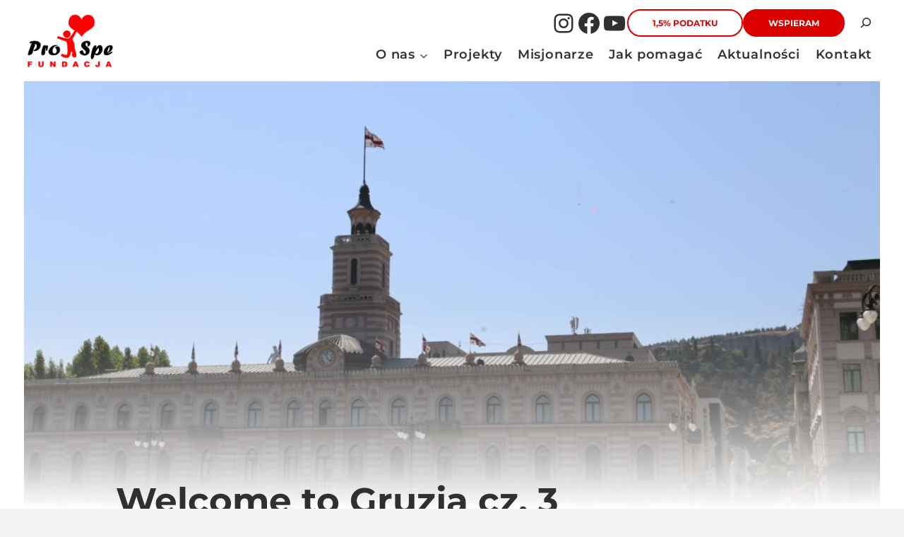

--- FILE ---
content_type: text/html; charset=UTF-8
request_url: https://prospe.org/welcome-to-gruzja-cz-3/
body_size: 17735
content:
<!doctype html>
<html lang="pl-PL" class="no-js" itemtype="https://schema.org/Blog" itemscope>
<head>
	<meta charset="UTF-8">
	<meta name="viewport" content="width=device-width, initial-scale=1, minimum-scale=1">
	<meta name='robots' content='index, follow, max-image-preview:large, max-snippet:-1, max-video-preview:-1' />

	<!-- This site is optimized with the Yoast SEO plugin v26.6 - https://yoast.com/wordpress/plugins/seo/ -->
	<title>Welcome to Gruzja cz. 3 - prospe.org</title>
	<link rel="canonical" href="https://prospe.org/welcome-to-gruzja-cz-3/" />
	<meta property="og:locale" content="pl_PL" />
	<meta property="og:type" content="article" />
	<meta property="og:title" content="Welcome to Gruzja cz. 3 - prospe.org" />
	<meta property="og:description" content="Ks. Andrzej zaproponował nam niedzielny wyjazd do Kachetii. Skoro jedzie busem na misyjny objazd, a miejsca starczy jeszcze i dla nas, to była to niemała okazja." />
	<meta property="og:url" content="https://prospe.org/welcome-to-gruzja-cz-3/" />
	<meta property="og:site_name" content="prospe.org" />
	<meta property="article:published_time" content="2016-07-13T05:29:00+00:00" />
	<meta property="article:modified_time" content="2025-07-07T12:21:04+00:00" />
	<meta property="og:image" content="https://prospe.org/wp-content/uploads/2025/04/img_0091-1024x683-1.jpg" />
	<meta property="og:image:width" content="1024" />
	<meta property="og:image:height" content="683" />
	<meta property="og:image:type" content="image/jpeg" />
	<meta name="author" content="Info" />
	<meta name="twitter:card" content="summary_large_image" />
	<meta name="twitter:label1" content="Napisane przez" />
	<meta name="twitter:data1" content="Info" />
	<meta name="twitter:label2" content="Szacowany czas czytania" />
	<meta name="twitter:data2" content="4 minuty" />
	<script type="application/ld+json" class="yoast-schema-graph">{"@context":"https://schema.org","@graph":[{"@type":"Article","@id":"https://prospe.org/welcome-to-gruzja-cz-3/#article","isPartOf":{"@id":"https://prospe.org/welcome-to-gruzja-cz-3/"},"author":{"name":"Info","@id":"https://prospe.org/#/schema/person/54388a498ccf1a14e33deae5edba6171"},"headline":"Welcome to&nbsp;Gruzja cz.&nbsp;3","datePublished":"2016-07-13T05:29:00+00:00","dateModified":"2025-07-07T12:21:04+00:00","mainEntityOfPage":{"@id":"https://prospe.org/welcome-to-gruzja-cz-3/"},"wordCount":885,"commentCount":0,"publisher":{"@id":"https://prospe.org/#organization"},"image":{"@id":"https://prospe.org/welcome-to-gruzja-cz-3/#primaryimage"},"thumbnailUrl":"https://prospe.org/wp-content/uploads/2025/04/img_0091-1024x683-1.jpg","keywords":["Góry","Gruzja","Przygoda","Wycieczka do Gruzji"],"articleSection":["Blog"],"inLanguage":"pl-PL","potentialAction":[{"@type":"CommentAction","name":"Comment","target":["https://prospe.org/welcome-to-gruzja-cz-3/#respond"]}]},{"@type":"WebPage","@id":"https://prospe.org/welcome-to-gruzja-cz-3/","url":"https://prospe.org/welcome-to-gruzja-cz-3/","name":"Welcome to Gruzja cz. 3 - prospe.org","isPartOf":{"@id":"https://prospe.org/#website"},"primaryImageOfPage":{"@id":"https://prospe.org/welcome-to-gruzja-cz-3/#primaryimage"},"image":{"@id":"https://prospe.org/welcome-to-gruzja-cz-3/#primaryimage"},"thumbnailUrl":"https://prospe.org/wp-content/uploads/2025/04/img_0091-1024x683-1.jpg","datePublished":"2016-07-13T05:29:00+00:00","dateModified":"2025-07-07T12:21:04+00:00","breadcrumb":{"@id":"https://prospe.org/welcome-to-gruzja-cz-3/#breadcrumb"},"inLanguage":"pl-PL","potentialAction":[{"@type":"ReadAction","target":["https://prospe.org/welcome-to-gruzja-cz-3/"]}]},{"@type":"ImageObject","inLanguage":"pl-PL","@id":"https://prospe.org/welcome-to-gruzja-cz-3/#primaryimage","url":"https://prospe.org/wp-content/uploads/2025/04/img_0091-1024x683-1.jpg","contentUrl":"https://prospe.org/wp-content/uploads/2025/04/img_0091-1024x683-1.jpg","width":1024,"height":683},{"@type":"BreadcrumbList","@id":"https://prospe.org/welcome-to-gruzja-cz-3/#breadcrumb","itemListElement":[{"@type":"ListItem","position":1,"name":"Home","item":"https://prospe.org/"},{"@type":"ListItem","position":2,"name":"Welcome to Gruzja cz. 3"}]},{"@type":"WebSite","@id":"https://prospe.org/#website","url":"https://prospe.org/","name":"prospe.org","description":"","publisher":{"@id":"https://prospe.org/#organization"},"potentialAction":[{"@type":"SearchAction","target":{"@type":"EntryPoint","urlTemplate":"https://prospe.org/?s={search_term_string}"},"query-input":{"@type":"PropertyValueSpecification","valueRequired":true,"valueName":"search_term_string"}}],"inLanguage":"pl-PL"},{"@type":"Organization","@id":"https://prospe.org/#organization","name":"prospe.org","url":"https://prospe.org/","logo":{"@type":"ImageObject","inLanguage":"pl-PL","@id":"https://prospe.org/#/schema/logo/image/","url":"https://prospe.org/wp-content/uploads/2025/02/logo.png","contentUrl":"https://prospe.org/wp-content/uploads/2025/02/logo.png","width":193,"height":108,"caption":"prospe.org"},"image":{"@id":"https://prospe.org/#/schema/logo/image/"}},{"@type":"Person","@id":"https://prospe.org/#/schema/person/54388a498ccf1a14e33deae5edba6171","name":"Info","image":{"@type":"ImageObject","inLanguage":"pl-PL","@id":"https://prospe.org/#/schema/person/image/","url":"https://secure.gravatar.com/avatar/0bb4ab8d6245fe5d05e46091df774a50b1e6b354dcc7c304cddc175047217223?s=96&d=mm&r=g","contentUrl":"https://secure.gravatar.com/avatar/0bb4ab8d6245fe5d05e46091df774a50b1e6b354dcc7c304cddc175047217223?s=96&d=mm&r=g","caption":"Info"},"url":"https://prospe.org/author/info/"}]}</script>
	<!-- / Yoast SEO plugin. -->


<link rel="alternate" type="application/rss+xml" title="prospe.org &raquo; Kanał z wpisami" href="https://prospe.org/feed/" />
<link rel="alternate" type="application/rss+xml" title="prospe.org &raquo; Kanał z komentarzami" href="https://prospe.org/comments/feed/" />
			<script>document.documentElement.classList.remove( 'no-js' );</script>
			<link rel="alternate" type="application/rss+xml" title="prospe.org &raquo; Welcome to&nbsp;Gruzja cz.&nbsp;3 Kanał z komentarzami" href="https://prospe.org/welcome-to-gruzja-cz-3/feed/" />
<link rel="alternate" title="oEmbed (JSON)" type="application/json+oembed" href="https://prospe.org/wp-json/oembed/1.0/embed?url=https%3A%2F%2Fprospe.org%2Fwelcome-to-gruzja-cz-3%2F" />
<link rel="alternate" title="oEmbed (XML)" type="text/xml+oembed" href="https://prospe.org/wp-json/oembed/1.0/embed?url=https%3A%2F%2Fprospe.org%2Fwelcome-to-gruzja-cz-3%2F&#038;format=xml" />

<link data-optimized="2" rel="stylesheet" href="https://prospe.org/wp-content/litespeed/css/9e318d5f00323c5b72aa3ba489b802b7.css?ver=20165" />





<style id='wp-block-image-inline-css'>
.wp-block-image>a,.wp-block-image>figure>a{display:inline-block}.wp-block-image img{box-sizing:border-box;height:auto;max-width:100%;vertical-align:bottom}@media not (prefers-reduced-motion){.wp-block-image img.hide{visibility:hidden}.wp-block-image img.show{animation:show-content-image .4s}}.wp-block-image[style*=border-radius] img,.wp-block-image[style*=border-radius]>a{border-radius:inherit}.wp-block-image.has-custom-border img{box-sizing:border-box}.wp-block-image.aligncenter{text-align:center}.wp-block-image.alignfull>a,.wp-block-image.alignwide>a{width:100%}.wp-block-image.alignfull img,.wp-block-image.alignwide img{height:auto;width:100%}.wp-block-image .aligncenter,.wp-block-image .alignleft,.wp-block-image .alignright,.wp-block-image.aligncenter,.wp-block-image.alignleft,.wp-block-image.alignright{display:table}.wp-block-image .aligncenter>figcaption,.wp-block-image .alignleft>figcaption,.wp-block-image .alignright>figcaption,.wp-block-image.aligncenter>figcaption,.wp-block-image.alignleft>figcaption,.wp-block-image.alignright>figcaption{caption-side:bottom;display:table-caption}.wp-block-image .alignleft{float:left;margin:.5em 1em .5em 0}.wp-block-image .alignright{float:right;margin:.5em 0 .5em 1em}.wp-block-image .aligncenter{margin-left:auto;margin-right:auto}.wp-block-image :where(figcaption){margin-bottom:1em;margin-top:.5em}.wp-block-image.is-style-circle-mask img{border-radius:9999px}@supports ((-webkit-mask-image:none) or (mask-image:none)) or (-webkit-mask-image:none){.wp-block-image.is-style-circle-mask img{border-radius:0;-webkit-mask-image:url('data:image/svg+xml;utf8,<svg viewBox="0 0 100 100" xmlns="http://www.w3.org/2000/svg"><circle cx="50" cy="50" r="50"/></svg>');mask-image:url('data:image/svg+xml;utf8,<svg viewBox="0 0 100 100" xmlns="http://www.w3.org/2000/svg"><circle cx="50" cy="50" r="50"/></svg>');mask-mode:alpha;-webkit-mask-position:center;mask-position:center;-webkit-mask-repeat:no-repeat;mask-repeat:no-repeat;-webkit-mask-size:contain;mask-size:contain}}:root :where(.wp-block-image.is-style-rounded img,.wp-block-image .is-style-rounded img){border-radius:9999px}.wp-block-image figure{margin:0}.wp-lightbox-container{display:flex;flex-direction:column;position:relative}.wp-lightbox-container img{cursor:zoom-in}.wp-lightbox-container img:hover+button{opacity:1}.wp-lightbox-container button{align-items:center;backdrop-filter:blur(16px) saturate(180%);background-color:#5a5a5a40;border:none;border-radius:4px;cursor:zoom-in;display:flex;height:20px;justify-content:center;opacity:0;padding:0;position:absolute;right:16px;text-align:center;top:16px;width:20px;z-index:100}@media not (prefers-reduced-motion){.wp-lightbox-container button{transition:opacity .2s ease}}.wp-lightbox-container button:focus-visible{outline:3px auto #5a5a5a40;outline:3px auto -webkit-focus-ring-color;outline-offset:3px}.wp-lightbox-container button:hover{cursor:pointer;opacity:1}.wp-lightbox-container button:focus{opacity:1}.wp-lightbox-container button:focus,.wp-lightbox-container button:hover,.wp-lightbox-container button:not(:hover):not(:active):not(.has-background){background-color:#5a5a5a40;border:none}.wp-lightbox-overlay{box-sizing:border-box;cursor:zoom-out;height:100vh;left:0;overflow:hidden;position:fixed;top:0;visibility:hidden;width:100%;z-index:100000}.wp-lightbox-overlay .close-button{align-items:center;cursor:pointer;display:flex;justify-content:center;min-height:40px;min-width:40px;padding:0;position:absolute;right:calc(env(safe-area-inset-right) + 16px);top:calc(env(safe-area-inset-top) + 16px);z-index:5000000}.wp-lightbox-overlay .close-button:focus,.wp-lightbox-overlay .close-button:hover,.wp-lightbox-overlay .close-button:not(:hover):not(:active):not(.has-background){background:none;border:none}.wp-lightbox-overlay .lightbox-image-container{height:var(--wp--lightbox-container-height);left:50%;overflow:hidden;position:absolute;top:50%;transform:translate(-50%,-50%);transform-origin:top left;width:var(--wp--lightbox-container-width);z-index:9999999999}.wp-lightbox-overlay .wp-block-image{align-items:center;box-sizing:border-box;display:flex;height:100%;justify-content:center;margin:0;position:relative;transform-origin:0 0;width:100%;z-index:3000000}.wp-lightbox-overlay .wp-block-image img{height:var(--wp--lightbox-image-height);min-height:var(--wp--lightbox-image-height);min-width:var(--wp--lightbox-image-width);width:var(--wp--lightbox-image-width)}.wp-lightbox-overlay .wp-block-image figcaption{display:none}.wp-lightbox-overlay button{background:none;border:none}.wp-lightbox-overlay .scrim{background-color:#fff;height:100%;opacity:.9;position:absolute;width:100%;z-index:2000000}.wp-lightbox-overlay.active{visibility:visible}@media not (prefers-reduced-motion){.wp-lightbox-overlay.active{animation:turn-on-visibility .25s both}.wp-lightbox-overlay.active img{animation:turn-on-visibility .35s both}.wp-lightbox-overlay.show-closing-animation:not(.active){animation:turn-off-visibility .35s both}.wp-lightbox-overlay.show-closing-animation:not(.active) img{animation:turn-off-visibility .25s both}.wp-lightbox-overlay.zoom.active{animation:none;opacity:1;visibility:visible}.wp-lightbox-overlay.zoom.active .lightbox-image-container{animation:lightbox-zoom-in .4s}.wp-lightbox-overlay.zoom.active .lightbox-image-container img{animation:none}.wp-lightbox-overlay.zoom.active .scrim{animation:turn-on-visibility .4s forwards}.wp-lightbox-overlay.zoom.show-closing-animation:not(.active){animation:none}.wp-lightbox-overlay.zoom.show-closing-animation:not(.active) .lightbox-image-container{animation:lightbox-zoom-out .4s}.wp-lightbox-overlay.zoom.show-closing-animation:not(.active) .lightbox-image-container img{animation:none}.wp-lightbox-overlay.zoom.show-closing-animation:not(.active) .scrim{animation:turn-off-visibility .4s forwards}}@keyframes show-content-image{0%{visibility:hidden}99%{visibility:hidden}to{visibility:visible}}@keyframes turn-on-visibility{0%{opacity:0}to{opacity:1}}@keyframes turn-off-visibility{0%{opacity:1;visibility:visible}99%{opacity:0;visibility:visible}to{opacity:0;visibility:hidden}}@keyframes lightbox-zoom-in{0%{transform:translate(calc((-100vw + var(--wp--lightbox-scrollbar-width))/2 + var(--wp--lightbox-initial-left-position)),calc(-50vh + var(--wp--lightbox-initial-top-position))) scale(var(--wp--lightbox-scale))}to{transform:translate(-50%,-50%) scale(1)}}@keyframes lightbox-zoom-out{0%{transform:translate(-50%,-50%) scale(1);visibility:visible}99%{visibility:visible}to{transform:translate(calc((-100vw + var(--wp--lightbox-scrollbar-width))/2 + var(--wp--lightbox-initial-left-position)),calc(-50vh + var(--wp--lightbox-initial-top-position))) scale(var(--wp--lightbox-scale));visibility:hidden}}
/*# sourceURL=https://prospe.org/wp-includes/blocks/image/style.min.css */
</style>















<script defer="defer" src="https://prospe.org/wp-content/plugins/widget-google-reviews/assets/js/public-main.js" id="grw-public-main-js-js"></script>
<link rel="https://api.w.org/" href="https://prospe.org/wp-json/" /><link rel="alternate" title="JSON" type="application/json" href="https://prospe.org/wp-json/wp/v2/posts/1552" /><link rel="EditURI" type="application/rsd+xml" title="RSD" href="https://prospe.org/xmlrpc.php?rsd" />
<link rel='shortlink' href='https://prospe.org/?p=1552' />
<link rel="pingback" href="https://prospe.org/xmlrpc.php"><!-- MailerLite Universal -->
<script>
    (function(w,d,e,u,f,l,n){w[f]=w[f]||function(){(w[f].q=w[f].q||[])
    .push(arguments);},l=d.createElement(e),l.async=1,l.src=u,
    n=d.getElementsByTagName(e)[0],n.parentNode.insertBefore(l,n);})
    (window,document,'script','https://assets.mailerlite.com/js/universal.js','ml');
    ml('account', '479478');
</script>
<!-- End MailerLite Universal -->

<!-- Start cookieyes banner --> <script id="cookieyes" type="text/javascript" src="https://cdn-cookieyes.com/client_data/cf42a5ad0cb5a8ab109903b3/script.js"></script> <!-- End cookieyes banner --><link rel="preload" href="https://prospe.org/wp-content/fonts/montserrat/JTUSjIg1_i6t8kCHKm459Wlhyw.woff2" as="font" type="font/woff2" crossorigin>
<link rel="icon" href="https://prospe.org/wp-content/uploads/2025/02/cropped-fav-32x32.png" sizes="32x32" />
<link rel="icon" href="https://prospe.org/wp-content/uploads/2025/02/cropped-fav-192x192.png" sizes="192x192" />
<link rel="apple-touch-icon" href="https://prospe.org/wp-content/uploads/2025/02/cropped-fav-180x180.png" />
<meta name="msapplication-TileImage" content="https://prospe.org/wp-content/uploads/2025/02/cropped-fav-270x270.png" />
		
		
</head>

<body class="wp-singular post-template-default single single-post postid-1552 single-format-standard wp-custom-logo wp-embed-responsive wp-theme-kadence wp-child-theme-kadence-child footer-on-bottom hide-focus-outline link-style-standard content-title-style-normal content-width-narrow content-style-unboxed content-vertical-padding-show non-transparent-header mobile-non-transparent-header">
<div id="wrapper" class="site wp-site-blocks">
			<a class="skip-link screen-reader-text scroll-ignore" href="#main">Przejdź do treści</a>
		<header id="masthead" class="site-header" role="banner" itemtype="https://schema.org/WPHeader" itemscope>
	<div id="main-header" class="site-header-wrap">
		<div class="site-header-inner-wrap kadence-sticky-header" data-reveal-scroll-up="false" data-shrink="false">
			<div class="site-header-upper-wrap">
				<div class="site-header-upper-inner-wrap">
					<div class="site-main-header-wrap site-header-row-container site-header-focus-item site-header-row-layout-standard" data-section="kadence_customizer_header_main">
	<div class="site-header-row-container-inner">
				<div class="site-container">
			<div class="site-main-header-inner-wrap site-header-row site-header-row-has-sides site-header-row-no-center">
									<div class="site-header-main-section-left site-header-section site-header-section-left">
						<div class="site-header-item site-header-focus-item" data-section="title_tagline">
	<div class="site-branding branding-layout-standard site-brand-logo-only"><a class="brand has-logo-image" href="https://prospe.org/" rel="home"><img width="193" height="108" src="https://prospe.org/wp-content/uploads/2025/02/logo.png" class="custom-logo" alt="logo prospe" decoding="async" /></a></div></div><!-- data-section="title_tagline" -->
					</div>
																	<div class="site-header-main-section-right site-header-section site-header-section-right">
						<div class="site-header-item site-header-focus-item site-header-item-main-navigation header-navigation-layout-stretch-false header-navigation-layout-fill-stretch-false" data-section="kadence_customizer_primary_navigation">
		<nav id="site-navigation" class="main-navigation header-navigation hover-to-open nav--toggle-sub header-navigation-style-underline header-navigation-dropdown-animation-fade-down" role="navigation" aria-label="Główny">
			<div class="primary-menu-container header-menu-container">
	<ul id="primary-menu" class="menu"><li id="menu-item-1356" class="menu-item menu-item-type-custom menu-item-object-custom menu-item-has-children menu-item-1356"><a href="#"><span class="nav-drop-title-wrap">O&nbsp;nas<span class="dropdown-nav-toggle"><span class="kadence-svg-iconset svg-baseline"><svg aria-hidden="true" class="kadence-svg-icon kadence-arrow-down-svg" fill="currentColor" version="1.1" xmlns="http://www.w3.org/2000/svg" width="24" height="24" viewBox="0 0 24 24"><title>Rozwiń</title><path d="M5.293 9.707l6 6c0.391 0.391 1.024 0.391 1.414 0l6-6c0.391-0.391 0.391-1.024 0-1.414s-1.024-0.391-1.414 0l-5.293 5.293-5.293-5.293c-0.391-0.391-1.024-0.391-1.414 0s-0.391 1.024 0 1.414z"></path>
				</svg></span></span></span></a>
<ul class="sub-menu">
	<li id="menu-item-1355" class="menu-item menu-item-type-post_type menu-item-object-page menu-item-1355"><a href="https://prospe.org/nasza-misja/">Nasza misja</a></li>
	<li id="menu-item-1353" class="menu-item menu-item-type-post_type menu-item-object-page menu-item-1353"><a href="https://prospe.org/historia-fundacji/">Historia fundacji</a></li>
	<li id="menu-item-1354" class="menu-item menu-item-type-post_type menu-item-object-page menu-item-1354"><a href="https://prospe.org/nasz-zespol/">Nasz zespół</a></li>
	<li id="menu-item-1388" class="menu-item menu-item-type-post_type menu-item-object-page menu-item-1388"><a href="https://prospe.org/wolontariat/">Wolontariat</a></li>
	<li id="menu-item-1397" class="menu-item menu-item-type-post_type menu-item-object-page menu-item-1397"><a href="https://prospe.org/dokumenty/">Dokumenty</a></li>
	<li id="menu-item-1420" class="menu-item menu-item-type-post_type menu-item-object-page menu-item-1420"><a href="https://prospe.org/media-o-nas/">Media o&nbsp;nas</a></li>
</ul>
</li>
<li id="menu-item-725" class="menu-item menu-item-type-post_type menu-item-object-page menu-item-725"><a href="https://prospe.org/projekty/">Projekty</a></li>
<li id="menu-item-673" class="menu-item menu-item-type-post_type menu-item-object-page menu-item-673"><a href="https://prospe.org/misjonarze/">Misjonarze</a></li>
<li id="menu-item-1423" class="menu-item menu-item-type-post_type menu-item-object-page menu-item-1423"><a href="https://prospe.org/jak-pomagac/">Jak pomagać</a></li>
<li id="menu-item-2298" class="menu-item menu-item-type-post_type menu-item-object-page menu-item-2298"><a href="https://prospe.org/aktualnosci/">Aktualności</a></li>
<li id="menu-item-1467" class="menu-item menu-item-type-post_type menu-item-object-page menu-item-1467"><a href="https://prospe.org/kontakt-do-fundacji-pro-spe/">Kontakt</a></li>
<li id="menu-item-4223" class="wp360-menu-hide menu-item menu-item-type-post_type menu-item-object-page menu-item-4223"><a href="https://prospe.org/wspieram/">Wspieram</a></li>
</ul>		</div>
	</nav><!-- #site-navigation -->
	</div><!-- data-section="primary_navigation" -->
<aside class="widget-area site-header-item site-header-focus-item header-widget1 header-widget-lstyle-plain" data-section="sidebar-widgets-header1">
	<div class="header-widget-area-inner site-info-inner">
		<section id="block-7" class="widget widget_block">

<div class="wp-block-kadence-column kadence-columnc1e467-a1 kb-section-dir-horizontal"><div class="kt-inside-inner-col">
<ul class="wp-block-social-links has-large-icon-size is-style-logos-only is-layout-flex wp-block-social-links-is-layout-flex"><li class="wp-social-link wp-social-link-instagram  wp-block-social-link"><a rel="noopener nofollow" target="_blank" href="https://www.instagram.com/fundacjaprospe/" class="wp-block-social-link-anchor"><svg width="24" height="24" viewBox="0 0 24 24" version="1.1" xmlns="http://www.w3.org/2000/svg" aria-hidden="true" focusable="false"><path d="M12,4.622c2.403,0,2.688,0.009,3.637,0.052c0.877,0.04,1.354,0.187,1.671,0.31c0.42,0.163,0.72,0.358,1.035,0.673 c0.315,0.315,0.51,0.615,0.673,1.035c0.123,0.317,0.27,0.794,0.31,1.671c0.043,0.949,0.052,1.234,0.052,3.637 s-0.009,2.688-0.052,3.637c-0.04,0.877-0.187,1.354-0.31,1.671c-0.163,0.42-0.358,0.72-0.673,1.035 c-0.315,0.315-0.615,0.51-1.035,0.673c-0.317,0.123-0.794,0.27-1.671,0.31c-0.949,0.043-1.233,0.052-3.637,0.052 s-2.688-0.009-3.637-0.052c-0.877-0.04-1.354-0.187-1.671-0.31c-0.42-0.163-0.72-0.358-1.035-0.673 c-0.315-0.315-0.51-0.615-0.673-1.035c-0.123-0.317-0.27-0.794-0.31-1.671C4.631,14.688,4.622,14.403,4.622,12 s0.009-2.688,0.052-3.637c0.04-0.877,0.187-1.354,0.31-1.671c0.163-0.42,0.358-0.72,0.673-1.035 c0.315-0.315,0.615-0.51,1.035-0.673c0.317-0.123,0.794-0.27,1.671-0.31C9.312,4.631,9.597,4.622,12,4.622 M12,3 C9.556,3,9.249,3.01,8.289,3.054C7.331,3.098,6.677,3.25,6.105,3.472C5.513,3.702,5.011,4.01,4.511,4.511 c-0.5,0.5-0.808,1.002-1.038,1.594C3.25,6.677,3.098,7.331,3.054,8.289C3.01,9.249,3,9.556,3,12c0,2.444,0.01,2.751,0.054,3.711 c0.044,0.958,0.196,1.612,0.418,2.185c0.23,0.592,0.538,1.094,1.038,1.594c0.5,0.5,1.002,0.808,1.594,1.038 c0.572,0.222,1.227,0.375,2.185,0.418C9.249,20.99,9.556,21,12,21s2.751-0.01,3.711-0.054c0.958-0.044,1.612-0.196,2.185-0.418 c0.592-0.23,1.094-0.538,1.594-1.038c0.5-0.5,0.808-1.002,1.038-1.594c0.222-0.572,0.375-1.227,0.418-2.185 C20.99,14.751,21,14.444,21,12s-0.01-2.751-0.054-3.711c-0.044-0.958-0.196-1.612-0.418-2.185c-0.23-0.592-0.538-1.094-1.038-1.594 c-0.5-0.5-1.002-0.808-1.594-1.038c-0.572-0.222-1.227-0.375-2.185-0.418C14.751,3.01,14.444,3,12,3L12,3z M12,7.378 c-2.552,0-4.622,2.069-4.622,4.622S9.448,16.622,12,16.622s4.622-2.069,4.622-4.622S14.552,7.378,12,7.378z M12,15 c-1.657,0-3-1.343-3-3s1.343-3,3-3s3,1.343,3,3S13.657,15,12,15z M16.804,6.116c-0.596,0-1.08,0.484-1.08,1.08 s0.484,1.08,1.08,1.08c0.596,0,1.08-0.484,1.08-1.08S17.401,6.116,16.804,6.116z"></path></svg><span class="wp-block-social-link-label screen-reader-text">Instagram</span></a></li>

<li class="wp-social-link wp-social-link-facebook  wp-block-social-link"><a rel="noopener nofollow" target="_blank" href="https://www.facebook.com/FundacjaProSpe" class="wp-block-social-link-anchor"><svg width="24" height="24" viewBox="0 0 24 24" version="1.1" xmlns="http://www.w3.org/2000/svg" aria-hidden="true" focusable="false"><path d="M12 2C6.5 2 2 6.5 2 12c0 5 3.7 9.1 8.4 9.9v-7H7.9V12h2.5V9.8c0-2.5 1.5-3.9 3.8-3.9 1.1 0 2.2.2 2.2.2v2.5h-1.3c-1.2 0-1.6.8-1.6 1.6V12h2.8l-.4 2.9h-2.3v7C18.3 21.1 22 17 22 12c0-5.5-4.5-10-10-10z"></path></svg><span class="wp-block-social-link-label screen-reader-text">Facebook</span></a></li>

<li class="wp-social-link wp-social-link-youtube  wp-block-social-link"><a rel="noopener nofollow" target="_blank" href="https://www.youtube.com/channel/UC2bVUk8hwansNwvhmDk1UhQ" class="wp-block-social-link-anchor"><svg width="24" height="24" viewBox="0 0 24 24" version="1.1" xmlns="http://www.w3.org/2000/svg" aria-hidden="true" focusable="false"><path d="M21.8,8.001c0,0-0.195-1.378-0.795-1.985c-0.76-0.797-1.613-0.801-2.004-0.847c-2.799-0.202-6.997-0.202-6.997-0.202 h-0.009c0,0-4.198,0-6.997,0.202C4.608,5.216,3.756,5.22,2.995,6.016C2.395,6.623,2.2,8.001,2.2,8.001S2,9.62,2,11.238v1.517 c0,1.618,0.2,3.237,0.2,3.237s0.195,1.378,0.795,1.985c0.761,0.797,1.76,0.771,2.205,0.855c1.6,0.153,6.8,0.201,6.8,0.201 s4.203-0.006,7.001-0.209c0.391-0.047,1.243-0.051,2.004-0.847c0.6-0.607,0.795-1.985,0.795-1.985s0.2-1.618,0.2-3.237v-1.517 C22,9.62,21.8,8.001,21.8,8.001z M9.935,14.594l-0.001-5.62l5.404,2.82L9.935,14.594z"></path></svg><span class="wp-block-social-link-label screen-reader-text">YouTube</span></a></li></ul>



<div class="wp-block-kadence-advancedbtn kb-buttons-wrap kb-btns35fdf9-f9"><a class="kb-button kt-button button kb-btn44f777-ac kt-btn-size-standard kt-btn-width-type-auto kb-btn-global-inherit  kt-btn-has-text-true kt-btn-has-svg-false  wp-block-button__link wp-block-kadence-singlebtn" aria-label="Link do podstrony przekaż 1,5%" href="https://prospe.org/przekaz-1-5-podatku/"><span class="kt-btn-inner-text">1,5% PODATKU</span></a>

<a class="kb-button kt-button button kb-btn206eaa-f9 kt-btn-size-standard kt-btn-width-type-auto kb-btn-global-inherit  kt-btn-has-text-true kt-btn-has-svg-false  wp-block-button__link wp-block-kadence-singlebtn" aria-label="Link do podstrony wspieram" href="https://prospe.org/wspieram/"><span class="kt-btn-inner-text">WSPIERAM</span></a></div>


<form role="search" method="get" action="https://prospe.org/" style="margin-right:0;margin-left:0;" class="wp-block-search__button-only wp-block-search__searchfield-hidden wp-block-search__icon-button wp-block-search" 
		 data-wp-interactive="core/search"
		 data-wp-context='{"isSearchInputVisible":false,"inputId":"wp-block-search__input-1","ariaLabelExpanded":"Wyszukaj","ariaLabelCollapsed":"Rozwi\u0144 pole wyszukiwania"}'
		 data-wp-class--wp-block-search__searchfield-hidden="!context.isSearchInputVisible"
		 data-wp-on--keydown="actions.handleSearchKeydown"
		 data-wp-on--focusout="actions.handleSearchFocusout"
		><label class="wp-block-search__label screen-reader-text" for="wp-block-search__input-1" >Szukaj</label><div class="wp-block-search__inside-wrapper" ><input aria-hidden="true" class="wp-block-search__input" data-wp-bind--aria-hidden="!context.isSearchInputVisible" data-wp-bind--tabindex="state.tabindex" id="wp-block-search__input-1" placeholder=""  value="" type="search" name="s" required /><button  aria-expanded="false"  class="wp-block-search__button has-icon wp-element-button" data-wp-bind--aria-controls="state.ariaControls" data-wp-bind--aria-expanded="context.isSearchInputVisible" data-wp-bind--aria-label="state.ariaLabel" data-wp-bind--type="state.type" data-wp-on--click="actions.openSearchInput"  ><svg class="search-icon" viewBox="0 0 24 24" width="24" height="24">
					<path d="M13 5c-3.3 0-6 2.7-6 6 0 1.4.5 2.7 1.3 3.7l-3.8 3.8 1.1 1.1 3.8-3.8c1 .8 2.3 1.3 3.7 1.3 3.3 0 6-2.7 6-6S16.3 5 13 5zm0 10.5c-2.5 0-4.5-2-4.5-4.5s2-4.5 4.5-4.5 4.5 2 4.5 4.5-2 4.5-4.5 4.5z"></path>
				</svg></button></div></form></div></div></section>	</div>
</aside><!-- .header-widget1 -->
					</div>
							</div>
		</div>
	</div>
</div>
				</div>
			</div>
					</div>
	</div>
	
<div id="mobile-header" class="site-mobile-header-wrap">
	<div class="site-header-inner-wrap kadence-sticky-header" data-shrink="false" data-reveal-scroll-up="false">
		<div class="site-header-upper-wrap">
			<div class="site-header-upper-inner-wrap">
			<div class="site-top-header-wrap site-header-focus-item site-header-row-layout-standard site-header-row-tablet-layout-default site-header-row-mobile-layout-default ">
	<div class="site-header-row-container-inner">
		<div class="site-container">
			<div class="site-top-header-inner-wrap site-header-row site-header-row-only-center-column site-header-row-center-column">
													<div class="site-header-top-section-center site-header-section site-header-section-center">
						<div class="site-header-item site-header-focus-item" data-section="kadence_customizer_mobile_button">
	<div class="mobile-header-button-wrap"><div class="mobile-header-button-inner-wrap"><a href="https://prospe.org/przekaz-1-5-podatku/" target="_self" class="button mobile-header-button button-size-small button-style-filled">1,5% PODATKU</a></div></div></div><!-- data-section="mobile_button" -->
<div class="site-header-item site-header-focus-item" data-section="kadence_customizer_mobile_button2">
	<div class="mobile-header-button2-wrap"><div class="mobile-header-button-inner-wrap"><a href="https://prospe.org/wspieram/" target="_self" class="button mobile-header-button2 button-size-small button-style-filled">wspieram</a></div></div></div><!-- data-section="mobile_button2" -->
					</div>
											</div>
		</div>
	</div>
</div>
<div class="site-main-header-wrap site-header-focus-item site-header-row-layout-standard site-header-row-tablet-layout-default site-header-row-mobile-layout-default ">
	<div class="site-header-row-container-inner">
		<div class="site-container">
			<div class="site-main-header-inner-wrap site-header-row site-header-row-has-sides site-header-row-no-center">
									<div class="site-header-main-section-left site-header-section site-header-section-left">
						<div class="site-header-item site-header-focus-item" data-section="title_tagline">
	<div class="site-branding mobile-site-branding branding-layout-standard branding-tablet-layout-inherit site-brand-logo-only branding-mobile-layout-inherit"><a class="brand has-logo-image" href="https://prospe.org/" rel="home"><img width="193" height="108" src="https://prospe.org/wp-content/uploads/2025/02/logo.png" class="custom-logo" alt="logo prospe" decoding="async" /></a></div></div><!-- data-section="title_tagline" -->
					</div>
																	<div class="site-header-main-section-right site-header-section site-header-section-right">
						<div class="site-header-item site-header-focus-item" data-section="kadence_customizer_header_search">
		<div class="search-toggle-open-container">
						<button class="search-toggle-open drawer-toggle search-toggle-style-default" aria-label="Zobacz formularz wyszukiwania" aria-haspopup="dialog" aria-controls="search-drawer" data-toggle-target="#search-drawer" data-toggle-body-class="showing-popup-drawer-from-full" aria-expanded="false" data-set-focus="#search-drawer .search-field"
					>
						<span class="search-toggle-icon"><span class="kadence-svg-iconset"><svg aria-hidden="true" class="kadence-svg-icon kadence-search-svg" fill="currentColor" version="1.1" xmlns="http://www.w3.org/2000/svg" width="26" height="28" viewBox="0 0 26 28"><title>Szukaj</title><path d="M18 13c0-3.859-3.141-7-7-7s-7 3.141-7 7 3.141 7 7 7 7-3.141 7-7zM26 26c0 1.094-0.906 2-2 2-0.531 0-1.047-0.219-1.406-0.594l-5.359-5.344c-1.828 1.266-4.016 1.937-6.234 1.937-6.078 0-11-4.922-11-11s4.922-11 11-11 11 4.922 11 11c0 2.219-0.672 4.406-1.937 6.234l5.359 5.359c0.359 0.359 0.578 0.875 0.578 1.406z"></path>
				</svg></span></span>
		</button>
	</div>
	</div><!-- data-section="header_search" -->
<div class="site-header-item site-header-focus-item site-header-item-navgation-popup-toggle" data-section="kadence_customizer_mobile_trigger">
		<div class="mobile-toggle-open-container">
						<button id="mobile-toggle" class="menu-toggle-open drawer-toggle menu-toggle-style-default" aria-label="Rozwiń menu" data-toggle-target="#mobile-drawer" data-toggle-body-class="showing-popup-drawer-from-right" aria-expanded="false" data-set-focus=".menu-toggle-close"
					>
						<span class="menu-toggle-icon"><span class="kadence-svg-iconset"><svg aria-hidden="true" class="kadence-svg-icon kadence-menu-svg" fill="currentColor" version="1.1" xmlns="http://www.w3.org/2000/svg" width="24" height="24" viewBox="0 0 24 24"><title>Przełączanie menu</title><path d="M3 13h18c0.552 0 1-0.448 1-1s-0.448-1-1-1h-18c-0.552 0-1 0.448-1 1s0.448 1 1 1zM3 7h18c0.552 0 1-0.448 1-1s-0.448-1-1-1h-18c-0.552 0-1 0.448-1 1s0.448 1 1 1zM3 19h18c0.552 0 1-0.448 1-1s-0.448-1-1-1h-18c-0.552 0-1 0.448-1 1s0.448 1 1 1z"></path>
				</svg></span></span>
		</button>
	</div>
	</div><!-- data-section="mobile_trigger" -->
					</div>
							</div>
		</div>
	</div>
</div>
			</div>
		</div>
			</div>
</div>
</header><!-- #masthead -->

	<main id="inner-wrap" class="wrap kt-clear" role="main">
		<div id="primary" class="content-area">
	<div class="content-container site-container">
		<div id="main" class="site-main">
						<div class="content-wrap">
					<div class="post-thumbnail article-post-thumbnail kadence-thumbnail-position-behind alignwide kadence-thumbnail-ratio-2-3">
		<div class="post-thumbnail-inner">
			<img width="1024" height="683" src="https://prospe.org/wp-content/uploads/2025/04/img_0091-1024x683-1.jpg" class="post-top-featured wp-post-image" alt="" decoding="async" fetchpriority="high" srcset="https://prospe.org/wp-content/uploads/2025/04/img_0091-1024x683-1.jpg 1024w, https://prospe.org/wp-content/uploads/2025/04/img_0091-1024x683-1-300x200.jpg 300w, https://prospe.org/wp-content/uploads/2025/04/img_0091-1024x683-1-768x512.jpg 768w" sizes="(max-width: 1024px) 100vw, 1024px" />		</div>
	</div><!-- .post-thumbnail -->
			<article id="post-1552" class="entry content-bg single-entry post-1552 post type-post status-publish format-standard has-post-thumbnail hentry category-blog tag-gory tag-gruzja tag-przygoda tag-wycieczka-do-gruzji">
	<div class="entry-content-wrap">
		<header class="entry-header post-title title-align-inherit title-tablet-align-inherit title-mobile-align-inherit">
	<h1 class="entry-title">Welcome to&nbsp;Gruzja cz.&nbsp;3</h1><div class="entry-meta entry-meta-divider-dot">
						<span class="posted-on">
						<time class="entry-date published" datetime="2016-07-13T07:29:00+02:00" itemprop="datePublished">2016-07-13</time><time class="updated" datetime="2025-07-07T14:21:04+02:00" itemprop="dateModified">2025-07-07</time>					</span>
					</div><!-- .entry-meta -->
</header><!-- .entry-header -->

<div class="entry-content single-content">
	<figure class='wp-block-image size-large'><img src='https://prospe.org/wp-content/uploads/2025/04/img_0091-1024x683-1.jpg' alt='Gruzińskie miasta' class='wp-image-267'/></figure>



<p>Kiedy oswoiliśmy się z&nbsp;warunkami spania na&nbsp;twardej podłodze w&nbsp;starej plebanii przy parafii św.&nbsp;Piotra i&nbsp;Pawła w&nbsp;Tbilisi i&nbsp;solidnie odpoczęliśmy po&nbsp;nieprzespanych nocach spędzonych w&nbsp;pociągu oraz&nbsp;na&nbsp;lotnisku, można było odetchnąć z&nbsp;ulgą, a&nbsp;nade wszystko wypiąć pierś do&nbsp;przodu, że&nbsp;dotarliśmy tam, gdzie chcieliśmy. Tbilisi przywitało nas co&nbsp;prawda deszczem, ale&nbsp;po&nbsp;kilku dniach przyszła łaskawość pogodowa. Można było śmiało zobaczyć skarby Zakaukazia.</p>



<p>&nbsp;&nbsp;&nbsp;&nbsp;&nbsp;&nbsp;&nbsp;&nbsp;&nbsp;&nbsp;&nbsp;&nbsp;&nbsp;&nbsp;&nbsp; Ks.&nbsp;Andrzej zaproponował nam niedzielny wyjazd do&nbsp;Kachetii. Skoro jedzie busem na&nbsp;misyjny objazd, a&nbsp;miejsca starczy jeszcze i&nbsp;dla nas, to&nbsp;była to&nbsp;niemała okazja. Spakowani w&nbsp;to, co&nbsp;potrzeba na&nbsp;jeden dzień, ruszyliśmy na&nbsp;podbój regionu słynącego z&nbsp;produkcji najlepszych win na&nbsp;świecie i&nbsp;nie&nbsp;gorszych koniaków. Nie&nbsp;wnikaliśmy w&nbsp;dary losu, nie&nbsp;pytaliśmy, dlaczego akuratnie ten region na&nbsp;pierwszy rzut zwiedzania. Był to&nbsp;wyjazd misyjny, więc&nbsp;do&nbsp;wina trzeba było podejść nieco delikatnie. Mieliśmy do&nbsp;„zaliczenia” cztery kościoły. Na&nbsp;miejscu okazało się, że&nbsp;te&nbsp;kościoły to&nbsp;domy prywatne na&nbsp;wiosce przy studni obok schodów do&nbsp;piwnicy. Był tylko&nbsp;jeden kościółek. Reszta to&nbsp;jak wspominałem ogródek, albo&nbsp;weranda w&nbsp;prywatnym domu. Osobiście przecierałem oczy ze&nbsp;zdumienia, nie&nbsp;tylko&nbsp;na&nbsp;wspominane „kościoły”, ale&nbsp;na&nbsp;biedę w&nbsp;domach, do&nbsp;których&nbsp;mieliśmy możliwość zajrzenia. Piszę o&nbsp;wizycie w&nbsp;Gruzji w&nbsp;roku 2006, w&nbsp;Polsce czegoś takiego już nie&nbsp;można było odszukać. Nawet w&nbsp;głębokich bieszczadzkich wioskach popegeerowskich. Ludzi zwoływali się na&nbsp;mszę świętą krzycząc do&nbsp;sąsiada, sąsiad podawał dalej i&nbsp;dalej. Tak&nbsp;jak echo po&nbsp;całej okolicy w&nbsp;ciągu kilku minut wszyscy wiedzieli, że&nbsp;przyjechał ksiądz i&nbsp;będzie msza. Tutaj godzin nikt nie&nbsp;ustala, bo&nbsp;nie&nbsp;wiadomo dokładnie, o&nbsp;której&nbsp;księdzu uda się przyjechać. Sprawdzony „głośny telefon” informował bardzo skutecznie.</p>



<p>&nbsp;&nbsp;&nbsp;&nbsp;&nbsp;&nbsp;&nbsp;&nbsp;&nbsp;&nbsp;&nbsp;&nbsp;&nbsp;&nbsp;&nbsp; Wrażenie tamtego miejsca pozostało w&nbsp;sercu, kiedy na&nbsp;mszy świętej były same babcie, bo&nbsp;jak tłumaczył nam ks.&nbsp;Andrzej, religijność nie&nbsp;jest dla mężczyzn. Oni odżegnują się od&nbsp;tego. To&nbsp;pewnie dziedzictwo mocnej indoktrynacji z&nbsp;czasów komuny. Drugą sprawą jest to, że&nbsp;mężczyzna w&nbsp;tamtej&nbsp;mentalności i&nbsp;kulturze znaczy nieco więcej niż kobieta. Można się z&nbsp;tym zgadzać lub można się buntować, ale&nbsp;nic człowiek nie&nbsp;poradzi na&nbsp;takie naleciałości kulturowe. Skoro kobiety zajmowały się czymś, to&nbsp;raczej nie&nbsp;mogło to&nbsp;dotyczyć miejscowych chłopów. ,,Trudno było ich przekonać i&nbsp;szkoda było gadać” – mówił nam ks.&nbsp;Andrzej. I&nbsp;dodawał: ,,Trzeba dać czas, a&nbsp;na&nbsp;pewno przyjdzie chwila zmiany. Po&nbsp;10 latach trzeba stwierdzić, że&nbsp;coś drgnęło, zatem dekada to&nbsp;za&nbsp;mało. Czekamy i&nbsp;działamy dalej”.</p>



<p>&nbsp;&nbsp;&nbsp;&nbsp;&nbsp;&nbsp;&nbsp;&nbsp;&nbsp;&nbsp;&nbsp;&nbsp;&nbsp;&nbsp;&nbsp; Wracaliśmy nocą z&nbsp;Kachetii, za&nbsp;nami były pierwsze doświadczenia ogromnego ubóstwa ludzi. Mogliśmy też obserwować&nbsp; organizowanie się katolików w&nbsp;małe grupki, spotykające się po&nbsp;domach wtedy, jak przyjedzie ksiądz. Co&nbsp;ciekawe, żaden moment nie&nbsp;był zaskoczeniem dla nich. Ksiądz mógł przyjechać w&nbsp;każdej chwili i&nbsp;w&nbsp;tym momencie kobiety potrafiły zaalarmować wioskę i&nbsp;przyjść na&nbsp;Eucharystię. Nie&nbsp;ukrywam, że&nbsp;dla mnie było to&nbsp;coś niesamowitego, coś co&nbsp;przełamywało zrozumienie zorganizowanego, europejskiego czy&nbsp;polskiego świata. Wszystko na&nbsp;godziny, w&nbsp;czystych schludnych miejsca przeznaczonych tylko&nbsp;na&nbsp;czynności religijne. Tutaj to&nbsp;dość spontaniczne, żeby&nbsp;Panu Bogu udzielać schronienia w&nbsp;biedzie ludzkiej ukrytej pod&nbsp;strzechami ubogich domów. Kobiety bardzo chętnie uczestniczyły we&nbsp;mszy, a&nbsp;mężczyźni jakby tolerując tego Boga nie&nbsp;przeszkadzali. Siadali z&nbsp;dala albo&nbsp;wychodzi przed&nbsp;domową zagrodę do&nbsp;ulubionego miejsca spotkań przy jakimś pniu&nbsp; albo&nbsp;ławeczce.</p>



<p>&nbsp;&nbsp;&nbsp;&nbsp;&nbsp;&nbsp;&nbsp;&nbsp;&nbsp;&nbsp;&nbsp;&nbsp;&nbsp;&nbsp;&nbsp; Gdzieś do&nbsp;dzisiaj kołacze w&nbsp;głowie to, co&nbsp;wtedy zobaczyłem. Nie&nbsp;tak&nbsp;dawno jadąc już sam samochodem do&nbsp;Kachetii opowiadałem naszym wolontariuszom swoje pierwsze doświadczenie. I&nbsp;chociaż wiele się zmieniło, dla mnie Kachetia będzie tym pierwszym spotkaniem nie&nbsp;tylko&nbsp;z&nbsp;kościołem w&nbsp;Gruzji, ale&nbsp;w&nbsp;ogóle ze&nbsp;światem misyjnym. Ludzie na&nbsp;świecie będą patrzeć przez&nbsp;pryzmat wytrawnych win, ja&nbsp;przez&nbsp;pryzmat Boga zachodzącego do&nbsp;biednych ludzkich zagród, które wymagają jeszcze wiele czasu, żeby&nbsp;jednoczyć się w&nbsp;prawdziwy kościół. Co&nbsp;ciekawe, pewnie Pan Bóg ma&nbsp;ten czas rozłożony na&nbsp;dziesięciolecia albo&nbsp;i&nbsp;dłużej, i&nbsp;ma&nbsp;cierpliwość, nieustannie czeka… Niestety misjonarze tego nie&nbsp;mają, nie&nbsp;mogą czekać.&nbsp; Te&nbsp;kilkadziesiąt lat mija szybko i&nbsp;trzeba ze&nbsp;względów zdrowotnych pakować się z&nbsp;powrotem do&nbsp;ojczystego kraju, albo&nbsp;ze&nbsp;zwykłej starości odpuścić czekanie. Będą następni.</p>



<p>Ciąg dalszy będzie o&nbsp;misyjnej legendzie Gruzji&nbsp; – „Dziadku”.</p>



<p><strong>Ks.&nbsp;Maciej Gierula</strong></p></div><!-- .entry-content -->
<footer class="entry-footer">
	<div class="entry-tags">
	<span class="tags-links">
		<span class="tags-label screen-reader-text">
			Tagi wpisu:		</span>
		<a href=https://prospe.org/tag/gory/ title="Góry" class="tag-link tag-item-gory" rel="tag"><span class="tag-hash">#</span>Góry</a><a href=https://prospe.org/tag/gruzja/ title="Gruzja" class="tag-link tag-item-gruzja" rel="tag"><span class="tag-hash">#</span>Gruzja</a><a href=https://prospe.org/tag/przygoda/ title="Przygoda" class="tag-link tag-item-przygoda" rel="tag"><span class="tag-hash">#</span>Przygoda</a><a href=https://prospe.org/tag/wycieczka-do-gruzji/ title="Wycieczka do Gruzji" class="tag-link tag-item-wycieczka-do-gruzji" rel="tag"><span class="tag-hash">#</span>Wycieczka do Gruzji</a>	</span>
</div><!-- .entry-tags -->
</footer><!-- .entry-footer -->
	</div>
</article><!-- #post-1552 -->


	<nav class="navigation post-navigation" aria-label="Wpisy">
		<h2 class="screen-reader-text">Nawigacja wpisu</h2>
		<div class="nav-links"><div class="nav-previous"><a href="https://prospe.org/jezykiem-serca/" rel="prev"><div class="post-navigation-sub"><small><span class="kadence-svg-iconset svg-baseline"><svg aria-hidden="true" class="kadence-svg-icon kadence-arrow-left-alt-svg" fill="currentColor" version="1.1" xmlns="http://www.w3.org/2000/svg" width="29" height="28" viewBox="0 0 29 28"><title>Poprzedni</title><path d="M28 12.5v3c0 0.281-0.219 0.5-0.5 0.5h-19.5v3.5c0 0.203-0.109 0.375-0.297 0.453s-0.391 0.047-0.547-0.078l-6-5.469c-0.094-0.094-0.156-0.219-0.156-0.359v0c0-0.141 0.063-0.281 0.156-0.375l6-5.531c0.156-0.141 0.359-0.172 0.547-0.094 0.172 0.078 0.297 0.25 0.297 0.453v3.5h19.5c0.281 0 0.5 0.219 0.5 0.5z"></path>
				</svg></span>Poprzedni</small></div>Językiem serca</a></div><div class="nav-next"><a href="https://prospe.org/z-wizyta-w-gruzji/" rel="next"><div class="post-navigation-sub"><small>Następny<span class="kadence-svg-iconset svg-baseline"><svg aria-hidden="true" class="kadence-svg-icon kadence-arrow-right-alt-svg" fill="currentColor" version="1.1" xmlns="http://www.w3.org/2000/svg" width="27" height="28" viewBox="0 0 27 28"><title>Kontynuuj</title><path d="M27 13.953c0 0.141-0.063 0.281-0.156 0.375l-6 5.531c-0.156 0.141-0.359 0.172-0.547 0.094-0.172-0.078-0.297-0.25-0.297-0.453v-3.5h-19.5c-0.281 0-0.5-0.219-0.5-0.5v-3c0-0.281 0.219-0.5 0.5-0.5h19.5v-3.5c0-0.203 0.109-0.375 0.297-0.453s0.391-0.047 0.547 0.078l6 5.469c0.094 0.094 0.156 0.219 0.156 0.359v0z"></path>
				</svg></span></small></div>Z&nbsp;WIZYTĄ W&nbsp;GRUZJI</a></div></div>
	</nav>			</div>
					</div><!-- #main -->
			</div>
</div><!-- #primary -->
	</main><!-- #inner-wrap -->
	<!-- [element-502] --><div class="kb-row-layout-wrap kb-row-layout-id502_999f1d-6c alignfull kt-row-has-bg wp-block-kadence-rowlayout"><div class="kt-row-column-wrap kt-has-3-columns kt-row-layout-equal kt-tab-layout-first-row kt-mobile-layout-row kt-row-valign-top kb-theme-content-width">

<div class="wp-block-kadence-column kadence-column502_722aca-4a"><div class="kt-inside-inner-col">
<p class="kt-adv-heading502_f023b7-9a wp-block-kadence-advancedheading has-theme-palette-9-color has-text-color" data-kb-block="kb-adv-heading502_f023b7-9a"><strong>Dane do przelewu:</strong><br>Fundacja Pro Spe<br>ul. S. Jabłońskiego 7/7, 35-068 Rzeszów<br>tytuł przelewu „Darowizna”</p>



<p class="kt-adv-heading502_e10d59-bf wp-block-kadence-advancedheading has-theme-palette-9-color has-text-color" data-kb-block="kb-adv-heading502_e10d59-bf">kod BIC/SWIFT mBanku: BREXPLPWRZE Nazwa i adres banku odbiorcy przelewu: mBank S.A. ul. Prosta 18, 00-850 Warszawa SORT CODE/numer rozliczeniowy – 11402004</p>
</div></div>



<div class="wp-block-kadence-column kadence-column502_34c4cf-d7"><div class="kt-inside-inner-col">
<p class="kt-adv-heading502_29273b-eb wp-block-kadence-advancedheading has-theme-palette-9-color has-text-color" data-kb-block="kb-adv-heading502_29273b-eb"><strong>Numery kont:</strong><br>PLN: 74 1140 1225 0000 2343 2600 1001</p>



<p class="kt-adv-heading502_d88489-9e wp-block-kadence-advancedheading has-theme-palette-9-color has-text-color" data-kb-block="kb-adv-heading502_d88489-9e"><strong>Przelewy w walutach:</strong><br><strong>EUR</strong>: PL47 1140 1225 0000 2343 2600 1002 <strong>USD:</strong> PL20 1140 1225 0000 2343 2600 1003 <strong>GBP:</strong> PL90 1140 1225 0000 2343 2600 1004 <strong>AUD:</strong> PL63 1140 1225 0000 2343 2600 1005</p>
</div></div>



<div class="wp-block-kadence-column kadence-column502_4740cc-ec"><div class="kt-inside-inner-col">
<p class="kt-adv-heading502_b3418b-2a wp-block-kadence-advancedheading has-theme-palette-9-color has-text-color" data-kb-block="kb-adv-heading502_b3418b-2a"><strong>Adres biura:<br>Fundacja Pro Spe</strong><br>pl. Śreniawitów 8/2<br>35-032 Rzeszów </p>



<p class="kt-adv-heading502_a9cfbc-8a wp-block-kadence-advancedheading has-theme-palette-9-color has-text-color" data-kb-block="kb-adv-heading502_a9cfbc-8a"><strong>Tel.:</strong> 797 555 501<br><strong>E-mail:</strong> info@prospe.org<br><strong>KRS:</strong> 0000 607 263<br><strong>NIP:</strong> 517&nbsp;037 43 11</p>



<ul class="wp-block-social-links has-large-icon-size is-style-logos-only is-layout-flex wp-block-social-links-is-layout-flex" style="margin-top:0;margin-bottom:0"><li class="wp-social-link wp-social-link-instagram  wp-block-social-link"><a rel="noopener nofollow" target="_blank" href="https://www.instagram.com/fundacjaprospe/" class="wp-block-social-link-anchor"><svg width="24" height="24" viewBox="0 0 24 24" version="1.1" xmlns="http://www.w3.org/2000/svg" aria-hidden="true" focusable="false"><path d="M12,4.622c2.403,0,2.688,0.009,3.637,0.052c0.877,0.04,1.354,0.187,1.671,0.31c0.42,0.163,0.72,0.358,1.035,0.673 c0.315,0.315,0.51,0.615,0.673,1.035c0.123,0.317,0.27,0.794,0.31,1.671c0.043,0.949,0.052,1.234,0.052,3.637 s-0.009,2.688-0.052,3.637c-0.04,0.877-0.187,1.354-0.31,1.671c-0.163,0.42-0.358,0.72-0.673,1.035 c-0.315,0.315-0.615,0.51-1.035,0.673c-0.317,0.123-0.794,0.27-1.671,0.31c-0.949,0.043-1.233,0.052-3.637,0.052 s-2.688-0.009-3.637-0.052c-0.877-0.04-1.354-0.187-1.671-0.31c-0.42-0.163-0.72-0.358-1.035-0.673 c-0.315-0.315-0.51-0.615-0.673-1.035c-0.123-0.317-0.27-0.794-0.31-1.671C4.631,14.688,4.622,14.403,4.622,12 s0.009-2.688,0.052-3.637c0.04-0.877,0.187-1.354,0.31-1.671c0.163-0.42,0.358-0.72,0.673-1.035 c0.315-0.315,0.615-0.51,1.035-0.673c0.317-0.123,0.794-0.27,1.671-0.31C9.312,4.631,9.597,4.622,12,4.622 M12,3 C9.556,3,9.249,3.01,8.289,3.054C7.331,3.098,6.677,3.25,6.105,3.472C5.513,3.702,5.011,4.01,4.511,4.511 c-0.5,0.5-0.808,1.002-1.038,1.594C3.25,6.677,3.098,7.331,3.054,8.289C3.01,9.249,3,9.556,3,12c0,2.444,0.01,2.751,0.054,3.711 c0.044,0.958,0.196,1.612,0.418,2.185c0.23,0.592,0.538,1.094,1.038,1.594c0.5,0.5,1.002,0.808,1.594,1.038 c0.572,0.222,1.227,0.375,2.185,0.418C9.249,20.99,9.556,21,12,21s2.751-0.01,3.711-0.054c0.958-0.044,1.612-0.196,2.185-0.418 c0.592-0.23,1.094-0.538,1.594-1.038c0.5-0.5,0.808-1.002,1.038-1.594c0.222-0.572,0.375-1.227,0.418-2.185 C20.99,14.751,21,14.444,21,12s-0.01-2.751-0.054-3.711c-0.044-0.958-0.196-1.612-0.418-2.185c-0.23-0.592-0.538-1.094-1.038-1.594 c-0.5-0.5-1.002-0.808-1.594-1.038c-0.572-0.222-1.227-0.375-2.185-0.418C14.751,3.01,14.444,3,12,3L12,3z M12,7.378 c-2.552,0-4.622,2.069-4.622,4.622S9.448,16.622,12,16.622s4.622-2.069,4.622-4.622S14.552,7.378,12,7.378z M12,15 c-1.657,0-3-1.343-3-3s1.343-3,3-3s3,1.343,3,3S13.657,15,12,15z M16.804,6.116c-0.596,0-1.08,0.484-1.08,1.08 s0.484,1.08,1.08,1.08c0.596,0,1.08-0.484,1.08-1.08S17.401,6.116,16.804,6.116z"></path></svg><span class="wp-block-social-link-label screen-reader-text">Instagram</span></a></li>

<li class="wp-social-link wp-social-link-facebook  wp-block-social-link"><a rel="noopener nofollow" target="_blank" href="https://www.facebook.com/FundacjaProSpe" class="wp-block-social-link-anchor"><svg width="24" height="24" viewBox="0 0 24 24" version="1.1" xmlns="http://www.w3.org/2000/svg" aria-hidden="true" focusable="false"><path d="M12 2C6.5 2 2 6.5 2 12c0 5 3.7 9.1 8.4 9.9v-7H7.9V12h2.5V9.8c0-2.5 1.5-3.9 3.8-3.9 1.1 0 2.2.2 2.2.2v2.5h-1.3c-1.2 0-1.6.8-1.6 1.6V12h2.8l-.4 2.9h-2.3v7C18.3 21.1 22 17 22 12c0-5.5-4.5-10-10-10z"></path></svg><span class="wp-block-social-link-label screen-reader-text">Facebook</span></a></li>

<li class="wp-social-link wp-social-link-youtube  wp-block-social-link"><a rel="noopener nofollow" target="_blank" href="https://www.youtube.com/channel/UC2bVUk8hwansNwvhmDk1UhQ" class="wp-block-social-link-anchor"><svg width="24" height="24" viewBox="0 0 24 24" version="1.1" xmlns="http://www.w3.org/2000/svg" aria-hidden="true" focusable="false"><path d="M21.8,8.001c0,0-0.195-1.378-0.795-1.985c-0.76-0.797-1.613-0.801-2.004-0.847c-2.799-0.202-6.997-0.202-6.997-0.202 h-0.009c0,0-4.198,0-6.997,0.202C4.608,5.216,3.756,5.22,2.995,6.016C2.395,6.623,2.2,8.001,2.2,8.001S2,9.62,2,11.238v1.517 c0,1.618,0.2,3.237,0.2,3.237s0.195,1.378,0.795,1.985c0.761,0.797,1.76,0.771,2.205,0.855c1.6,0.153,6.8,0.201,6.8,0.201 s4.203-0.006,7.001-0.209c0.391-0.047,1.243-0.051,2.004-0.847c0.6-0.607,0.795-1.985,0.795-1.985s0.2-1.618,0.2-3.237v-1.517 C22,9.62,21.8,8.001,21.8,8.001z M9.935,14.594l-0.001-5.62l5.404,2.82L9.935,14.594z"></path></svg><span class="wp-block-social-link-label screen-reader-text">YouTube</span></a></li></ul>
</div></div>

</div></div>

<div class="kb-row-layout-wrap kb-row-layout-id502_317699-d8 alignfull kt-row-has-bg wp-block-kadence-rowlayout"><div class="kt-row-column-wrap kt-has-3-columns kt-row-layout-equal kt-tab-layout-first-row kt-mobile-layout-row kt-row-valign-top kb-theme-content-width">

<div class="wp-block-kadence-column kadence-column502_b29d0b-49"><div class="kt-inside-inner-col">
<p class="kt-adv-heading502_7f08f0-05 wp-block-kadence-advancedheading has-theme-palette-9-color has-text-color" data-kb-block="kb-adv-heading502_7f08f0-05">©2025 Fundacja Pro Spe. Wszelkie prawa zastrzeżone.</p>
</div></div>



<div class="wp-block-kadence-column kadence-column502_0eb4f6-c0"><div class="kt-inside-inner-col">
<p class="kt-adv-heading502_071c36-e6 wp-block-kadence-advancedheading has-theme-palette-9-color has-text-color hls-none" data-kb-block="kb-adv-heading502_071c36-e6"><strong><strong><a href="https://prospe.org/projekty-grantowe/">Projekty grantowe</a></strong></strong> / <a href="https://prospe.org/wp-content/uploads/2025/09/polityka-prywatnosci_pro-spe_2025.pdf" target="_blank" rel="noreferrer noopener">Polityka prywatności</a></p>
</div></div>



<div class="wp-block-kadence-column kadence-column502_0b5148-ef"><div class="kt-inside-inner-col">
<p class="kt-adv-heading502_e8e56a-c5 wp-block-kadence-advancedheading has-theme-palette-9-color has-text-color" data-kb-block="kb-adv-heading502_e8e56a-c5">Designed by&nbsp;<a href="https://gootek.pl/" target="_blank" rel="noreferrer noopener nofollow"><strong>Gootek</strong></a>&nbsp;&amp;&nbsp;<strong><a href="https://nalepszy.pl/" target="_blank" rel="noreferrer noopener nofollow">NaLepszy.pl</a></strong></p>
</div></div>

</div></div><!-- [/element-502] --></div><!-- #wrapper -->

			<script>document.documentElement.style.setProperty('--scrollbar-offset', window.innerWidth - document.documentElement.clientWidth + 'px' );</script>
			<script type="speculationrules">
{"prefetch":[{"source":"document","where":{"and":[{"href_matches":"/*"},{"not":{"href_matches":["/wp-*.php","/wp-admin/*","/wp-content/uploads/*","/wp-content/*","/wp-content/plugins/*","/wp-content/themes/kadence-child/*","/wp-content/themes/kadence/*","/*\\?(.+)"]}},{"not":{"selector_matches":"a[rel~=\"nofollow\"]"}},{"not":{"selector_matches":".no-prefetch, .no-prefetch a"}}]},"eagerness":"conservative"}]}
</script>
<a id="kt-scroll-up" tabindex="-1" aria-hidden="true" aria-label="Przewiń na górę" href="#wrapper" class="kadence-scroll-to-top scroll-up-wrap scroll-ignore scroll-up-side-right scroll-up-style-filled vs-lg-true vs-md-true vs-sm-true"><span class="kadence-svg-iconset"><svg aria-hidden="true" class="kadence-svg-icon kadence-arrow-up2-svg" fill="currentColor" version="1.1" xmlns="http://www.w3.org/2000/svg" width="26" height="28" viewBox="0 0 26 28"><title>Przewiń na górę</title><path d="M25.172 15.172c0 0.531-0.219 1.031-0.578 1.406l-1.172 1.172c-0.375 0.375-0.891 0.594-1.422 0.594s-1.047-0.219-1.406-0.594l-4.594-4.578v11c0 1.125-0.938 1.828-2 1.828h-2c-1.062 0-2-0.703-2-1.828v-11l-4.594 4.578c-0.359 0.375-0.875 0.594-1.406 0.594s-1.047-0.219-1.406-0.594l-1.172-1.172c-0.375-0.375-0.594-0.875-0.594-1.406s0.219-1.047 0.594-1.422l10.172-10.172c0.359-0.375 0.875-0.578 1.406-0.578s1.047 0.203 1.422 0.578l10.172 10.172c0.359 0.375 0.578 0.891 0.578 1.422z"></path>
				</svg></span></a><button id="kt-scroll-up-reader" href="#wrapper" aria-label="Przewiń na górę" class="kadence-scroll-to-top scroll-up-wrap scroll-ignore scroll-up-side-right scroll-up-style-filled vs-lg-true vs-md-true vs-sm-true"><span class="kadence-svg-iconset"><svg aria-hidden="true" class="kadence-svg-icon kadence-arrow-up2-svg" fill="currentColor" version="1.1" xmlns="http://www.w3.org/2000/svg" width="26" height="28" viewBox="0 0 26 28"><title>Przewiń na górę</title><path d="M25.172 15.172c0 0.531-0.219 1.031-0.578 1.406l-1.172 1.172c-0.375 0.375-0.891 0.594-1.422 0.594s-1.047-0.219-1.406-0.594l-4.594-4.578v11c0 1.125-0.938 1.828-2 1.828h-2c-1.062 0-2-0.703-2-1.828v-11l-4.594 4.578c-0.359 0.375-0.875 0.594-1.406 0.594s-1.047-0.219-1.406-0.594l-1.172-1.172c-0.375-0.375-0.594-0.875-0.594-1.406s0.219-1.047 0.594-1.422l10.172-10.172c0.359-0.375 0.875-0.578 1.406-0.578s1.047 0.203 1.422 0.578l10.172 10.172c0.359 0.375 0.578 0.891 0.578 1.422z"></path>
				</svg></span></button><script type="importmap" id="wp-importmap">
{"imports":{"@wordpress/interactivity":"https://prospe.org/wp-includes/js/dist/script-modules/interactivity/index.min.js?ver=8964710565a1d258501f"}}
</script>
<script type="module" src="https://prospe.org/wp-includes/js/dist/script-modules/block-library/search/view.min.js?ver=94fc611a7464b5de290a" id="@wordpress/block-library/search/view-js-module" fetchpriority="low" data-wp-router-options="{&quot;loadOnClientNavigation&quot;:true}"></script>
<link rel="modulepreload" href="https://prospe.org/wp-includes/js/dist/script-modules/interactivity/index.min.js?ver=8964710565a1d258501f" id="@wordpress/interactivity-js-modulepreload" fetchpriority="low">
	<div id="mobile-drawer" class="popup-drawer popup-drawer-layout-sidepanel popup-drawer-animation-fade popup-drawer-side-right" data-drawer-target-string="#mobile-drawer"
			>
		<div class="drawer-overlay" data-drawer-target-string="#mobile-drawer"></div>
		<div class="drawer-inner">
						<div class="drawer-header">
				<button class="menu-toggle-close drawer-toggle" aria-label="Zamknij menu"  data-toggle-target="#mobile-drawer" data-toggle-body-class="showing-popup-drawer-from-right" aria-expanded="false" data-set-focus=".menu-toggle-open"
							>
					<span class="toggle-close-bar"></span>
					<span class="toggle-close-bar"></span>
				</button>
			</div>
			<div class="drawer-content mobile-drawer-content content-align-left content-valign-top">
								<div class="site-header-item site-header-focus-item site-header-item-mobile-navigation mobile-navigation-layout-stretch-false" data-section="kadence_customizer_mobile_navigation">
		<nav id="mobile-site-navigation" class="mobile-navigation drawer-navigation drawer-navigation-parent-toggle-false" role="navigation" aria-label="Główny telefon komórkowy">
				<div class="mobile-menu-container drawer-menu-container">
			<ul id="mobile-menu" class="menu has-collapse-sub-nav"><li class="menu-item menu-item-type-custom menu-item-object-custom menu-item-has-children menu-item-1356"><div class="drawer-nav-drop-wrap"><a href="#">O&nbsp;nas</a><button class="drawer-sub-toggle" data-toggle-duration="10" data-toggle-target="#mobile-menu .menu-item-1356 &gt; .sub-menu" aria-expanded="false"><span class="screen-reader-text">Przełącz menu podrzędne</span><span class="kadence-svg-iconset"><svg aria-hidden="true" class="kadence-svg-icon kadence-arrow-down-svg" fill="currentColor" version="1.1" xmlns="http://www.w3.org/2000/svg" width="24" height="24" viewBox="0 0 24 24"><title>Rozwiń</title><path d="M5.293 9.707l6 6c0.391 0.391 1.024 0.391 1.414 0l6-6c0.391-0.391 0.391-1.024 0-1.414s-1.024-0.391-1.414 0l-5.293 5.293-5.293-5.293c-0.391-0.391-1.024-0.391-1.414 0s-0.391 1.024 0 1.414z"></path>
				</svg></span></button></div>
<ul class="sub-menu">
	<li class="menu-item menu-item-type-post_type menu-item-object-page menu-item-1355"><a href="https://prospe.org/nasza-misja/">Nasza misja</a></li>
	<li class="menu-item menu-item-type-post_type menu-item-object-page menu-item-1353"><a href="https://prospe.org/historia-fundacji/">Historia fundacji</a></li>
	<li class="menu-item menu-item-type-post_type menu-item-object-page menu-item-1354"><a href="https://prospe.org/nasz-zespol/">Nasz zespół</a></li>
	<li class="menu-item menu-item-type-post_type menu-item-object-page menu-item-1388"><a href="https://prospe.org/wolontariat/">Wolontariat</a></li>
	<li class="menu-item menu-item-type-post_type menu-item-object-page menu-item-1397"><a href="https://prospe.org/dokumenty/">Dokumenty</a></li>
	<li class="menu-item menu-item-type-post_type menu-item-object-page menu-item-1420"><a href="https://prospe.org/media-o-nas/">Media o&nbsp;nas</a></li>
</ul>
</li>
<li class="menu-item menu-item-type-post_type menu-item-object-page menu-item-725"><a href="https://prospe.org/projekty/">Projekty</a></li>
<li class="menu-item menu-item-type-post_type menu-item-object-page menu-item-673"><a href="https://prospe.org/misjonarze/">Misjonarze</a></li>
<li class="menu-item menu-item-type-post_type menu-item-object-page menu-item-1423"><a href="https://prospe.org/jak-pomagac/">Jak pomagać</a></li>
<li class="menu-item menu-item-type-post_type menu-item-object-page menu-item-2298"><a href="https://prospe.org/aktualnosci/">Aktualności</a></li>
<li class="menu-item menu-item-type-post_type menu-item-object-page menu-item-1467"><a href="https://prospe.org/kontakt-do-fundacji-pro-spe/">Kontakt</a></li>
<li class="wp360-menu-hide menu-item menu-item-type-post_type menu-item-object-page menu-item-4223"><a href="https://prospe.org/wspieram/">Wspieram</a></li>
</ul>		</div>
	</nav><!-- #site-navigation -->
	</div><!-- data-section="mobile_navigation" -->
							</div>
		</div>
	</div>
	<script src="https://prospe.org/wp-content/themes/kadence/assets/js/simplelightbox.min.js?ver=1.4.2" id="kadence-simplelightbox-js" async></script>
<script src="https://prospe.org/wp-content/themes/kadence/assets/js/lightbox-init.min.js?ver=1.4.2" id="kadence-lightbox-init-js" async></script>
<script id="kadence-navigation-js-extra">
var kadenceConfig = {"screenReader":{"expand":"Menu podrz\u0119dne","expandOf":"Menu podrz\u0119dne z","collapse":"Menu podrz\u0119dne","collapseOf":"Menu podrz\u0119dne z"},"breakPoints":{"desktop":"1024","tablet":768},"scrollOffset":"0"};
//# sourceURL=kadence-navigation-js-extra
</script>
<script src="https://prospe.org/wp-content/themes/kadence/assets/js/navigation.min.js?ver=1.4.2" id="kadence-navigation-js" async></script>
<script id="wp-emoji-settings" type="application/json">
{"baseUrl":"https://s.w.org/images/core/emoji/17.0.2/72x72/","ext":".png","svgUrl":"https://s.w.org/images/core/emoji/17.0.2/svg/","svgExt":".svg","source":{"concatemoji":"https://prospe.org/wp-includes/js/wp-emoji-release.min.js"}}
</script>
<script type="module">
/*! This file is auto-generated */
const a=JSON.parse(document.getElementById("wp-emoji-settings").textContent),o=(window._wpemojiSettings=a,"wpEmojiSettingsSupports"),s=["flag","emoji"];function i(e){try{var t={supportTests:e,timestamp:(new Date).valueOf()};sessionStorage.setItem(o,JSON.stringify(t))}catch(e){}}function c(e,t,n){e.clearRect(0,0,e.canvas.width,e.canvas.height),e.fillText(t,0,0);t=new Uint32Array(e.getImageData(0,0,e.canvas.width,e.canvas.height).data);e.clearRect(0,0,e.canvas.width,e.canvas.height),e.fillText(n,0,0);const a=new Uint32Array(e.getImageData(0,0,e.canvas.width,e.canvas.height).data);return t.every((e,t)=>e===a[t])}function p(e,t){e.clearRect(0,0,e.canvas.width,e.canvas.height),e.fillText(t,0,0);var n=e.getImageData(16,16,1,1);for(let e=0;e<n.data.length;e++)if(0!==n.data[e])return!1;return!0}function u(e,t,n,a){switch(t){case"flag":return n(e,"\ud83c\udff3\ufe0f\u200d\u26a7\ufe0f","\ud83c\udff3\ufe0f\u200b\u26a7\ufe0f")?!1:!n(e,"\ud83c\udde8\ud83c\uddf6","\ud83c\udde8\u200b\ud83c\uddf6")&&!n(e,"\ud83c\udff4\udb40\udc67\udb40\udc62\udb40\udc65\udb40\udc6e\udb40\udc67\udb40\udc7f","\ud83c\udff4\u200b\udb40\udc67\u200b\udb40\udc62\u200b\udb40\udc65\u200b\udb40\udc6e\u200b\udb40\udc67\u200b\udb40\udc7f");case"emoji":return!a(e,"\ud83e\u1fac8")}return!1}function f(e,t,n,a){let r;const o=(r="undefined"!=typeof WorkerGlobalScope&&self instanceof WorkerGlobalScope?new OffscreenCanvas(300,150):document.createElement("canvas")).getContext("2d",{willReadFrequently:!0}),s=(o.textBaseline="top",o.font="600 32px Arial",{});return e.forEach(e=>{s[e]=t(o,e,n,a)}),s}function r(e){var t=document.createElement("script");t.src=e,t.defer=!0,document.head.appendChild(t)}a.supports={everything:!0,everythingExceptFlag:!0},new Promise(t=>{let n=function(){try{var e=JSON.parse(sessionStorage.getItem(o));if("object"==typeof e&&"number"==typeof e.timestamp&&(new Date).valueOf()<e.timestamp+604800&&"object"==typeof e.supportTests)return e.supportTests}catch(e){}return null}();if(!n){if("undefined"!=typeof Worker&&"undefined"!=typeof OffscreenCanvas&&"undefined"!=typeof URL&&URL.createObjectURL&&"undefined"!=typeof Blob)try{var e="postMessage("+f.toString()+"("+[JSON.stringify(s),u.toString(),c.toString(),p.toString()].join(",")+"));",a=new Blob([e],{type:"text/javascript"});const r=new Worker(URL.createObjectURL(a),{name:"wpTestEmojiSupports"});return void(r.onmessage=e=>{i(n=e.data),r.terminate(),t(n)})}catch(e){}i(n=f(s,u,c,p))}t(n)}).then(e=>{for(const n in e)a.supports[n]=e[n],a.supports.everything=a.supports.everything&&a.supports[n],"flag"!==n&&(a.supports.everythingExceptFlag=a.supports.everythingExceptFlag&&a.supports[n]);var t;a.supports.everythingExceptFlag=a.supports.everythingExceptFlag&&!a.supports.flag,a.supports.everything||((t=a.source||{}).concatemoji?r(t.concatemoji):t.wpemoji&&t.twemoji&&(r(t.twemoji),r(t.wpemoji)))});
//# sourceURL=https://prospe.org/wp-includes/js/wp-emoji-loader.min.js
</script>
	<div id="search-drawer" aria-modal="true" role="dialog" aria-label="Szukaj" class="popup-drawer popup-drawer-layout-fullwidth" data-drawer-target-string="#search-drawer"
			>
		<div class="drawer-overlay" data-drawer-target-string="#search-drawer"></div>
		<div class="drawer-inner">
			<div class="drawer-header">
				<button class="search-toggle-close drawer-toggle" aria-label="Zamknij wyszukiwanie"  data-toggle-target="#search-drawer" data-toggle-body-class="showing-popup-drawer-from-full" data-set-focus=".search-toggle-open"
							>
					<span class="kadence-svg-iconset"><svg class="kadence-svg-icon kadence-close-svg" fill="currentColor" version="1.1" xmlns="http://www.w3.org/2000/svg" width="24" height="24" viewBox="0 0 24 24"><title>Zamykanie menu</title><path d="M5.293 6.707l5.293 5.293-5.293 5.293c-0.391 0.391-0.391 1.024 0 1.414s1.024 0.391 1.414 0l5.293-5.293 5.293 5.293c0.391 0.391 1.024 0.391 1.414 0s0.391-1.024 0-1.414l-5.293-5.293 5.293-5.293c0.391-0.391 0.391-1.024 0-1.414s-1.024-0.391-1.414 0l-5.293 5.293-5.293-5.293c-0.391-0.391-1.024-0.391-1.414 0s-0.391 1.024 0 1.414z"></path>
				</svg></span>				</button>
			</div>
			<div class="drawer-content">
				<form role="search" method="get" class="search-form" action="https://prospe.org/">
				<label>
					<span class="screen-reader-text">Szukaj:</span>
					<input type="search" class="search-field" placeholder="Szukaj &hellip;" value="" name="s" />
				</label>
				<input type="submit" class="search-submit" value="Szukaj" />
			<div class="kadence-search-icon-wrap"><span class="kadence-svg-iconset"><svg aria-hidden="true" class="kadence-svg-icon kadence-search-svg" fill="currentColor" version="1.1" xmlns="http://www.w3.org/2000/svg" width="26" height="28" viewBox="0 0 26 28"><title>Szukaj</title><path d="M18 13c0-3.859-3.141-7-7-7s-7 3.141-7 7 3.141 7 7 7 7-3.141 7-7zM26 26c0 1.094-0.906 2-2 2-0.531 0-1.047-0.219-1.406-0.594l-5.359-5.344c-1.828 1.266-4.016 1.937-6.234 1.937-6.078 0-11-4.922-11-11s4.922-11 11-11 11 4.922 11 11c0 2.219-0.672 4.406-1.937 6.234l5.359 5.359c0.359 0.359 0.578 0.875 0.578 1.406z"></path>
				</svg></span></div></form>			</div>
		</div>
	</div>
	</body>
</html>


<!-- Page cached by LiteSpeed Cache 7.7 on 2026-01-17 05:04:35 -->